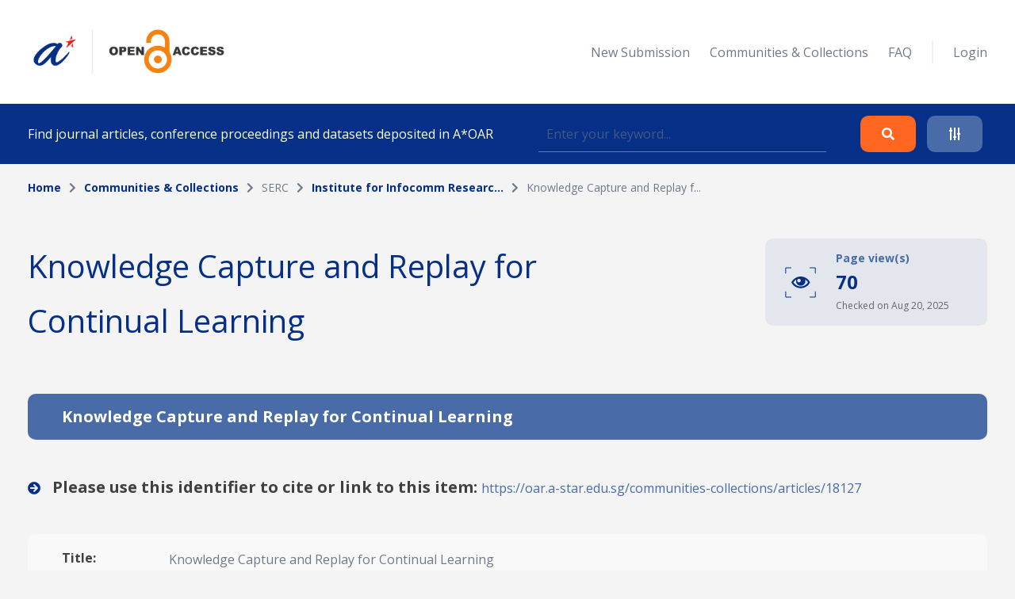

--- FILE ---
content_type: text/html; charset=UTF-8
request_url: https://oar.a-star.edu.sg/communities-collections/articles/18127
body_size: 54692
content:
<!DOCTYPE html>
<html lang="en">
    <head>
        <meta charset="utf-8">
        <meta name="viewport" content="width=device-width, initial-scale=1">
        <meta name="csrf-token" content="c33Gr9Gi02szn0RnkZXrJc0T5SF1nvTXcEW101u4">

        <title>    Knowledge Capture and Replay for Continual Learning
 - A*STAR OAR</title>

        <!-- Fonts -->
        <link rel="preconnect" href="https://fonts.gstatic.com">
        <link href="https://fonts.googleapis.com/css2?family=Open+Sans:wght@300;400;700&display=swap" rel="stylesheet">

        <link rel="stylesheet" href="https://oar.a-star.edu.sg/slicing/assets/css/bootstrap.min.css?v=20190510" />
        <link rel="stylesheet" href="https://oar.a-star.edu.sg/slicing/assets/css/bootstrap-tagsinput.css" />
        <link rel="stylesheet" href="https://oar.a-star.edu.sg/slicing/assets/@fontawesome/fontawesome-free/css/all.min.css" rel="stylesheet" />

        <!-- Styles -->
        <link rel="stylesheet" href="https://oar.a-star.edu.sg/css/style.css?id=d409c2511e452d1ab73c">
        <link rel="stylesheet" href="https://oar.a-star.edu.sg/slicing/assets/css/nonce-override.css?v=20190510" />
        <link rel="stylesheet" href="https://oar.a-star.edu.sg/slicing/assets/css/mobile-responsive.css?v=202306">
        <link rel="stylesheet" type="text/css" href="https://cdn.jsdelivr.net/npm/pikaday/css/pikaday.css">
        
        <link rel="stylesheet" href="https://cdnjs.cloudflare.com/ajax/libs/font-awesome/5.15.2/css/fontawesome.min.css" integrity="sha512-shT5e46zNSD6lt4dlJHb+7LoUko9QZXTGlmWWx0qjI9UhQrElRb+Q5DM7SVte9G9ZNmovz2qIaV7IWv0xQkBkw==" crossorigin="anonymous" />
        <link href="https://cdn.jsdelivr.net/npm/select2@4.1.0-rc.0/dist/css/select2.min.css" rel="stylesheet" />
        <link rel="stylesheet" type="text/css" href="//cdn.jsdelivr.net/npm/slick-carousel@1.8.1/slick/slick.css"/>

        <style nonce="2m1J9wjqnjze3uxz4gL6YRgTBeJHyeSv">[wire\:loading], [wire\:loading\.delay], [wire\:loading\.inline-block], [wire\:loading\.inline], [wire\:loading\.block], [wire\:loading\.flex], [wire\:loading\.table], [wire\:loading\.grid] {display: none;}[wire\:offline] {display: none;}[wire\:dirty]:not(textarea):not(input):not(select) {display: none;}input:-webkit-autofill, select:-webkit-autofill, textarea:-webkit-autofill {animation-duration: 50000s;animation-name: livewireautofill;}@keyframes livewireautofill { from {} }</style>

        
        <!-- Scripts -->
        <script src="https://cdnjs.cloudflare.com/ajax/libs/moment.js/2.29.4/moment.min.js"></script>
        <script src="https://cdn.jsdelivr.net/gh/alpinejs/alpine@v2.8.0/dist/alpine.min.js" defer></script>
        <script src="https://cdn.jsdelivr.net/npm/pikaday/pikaday.js"></script>

        <script type="text/javascript" src="https://oar.a-star.edu.sg/slicing/assets/js/jquery-v3.6.0.min.js?v=201905100"></script>
        <script type="text/javascript" src="https://oar.a-star.edu.sg/slicing/assets/js/bootstrap-tagsinput.js"></script>
        <script src="https://stackpath.bootstrapcdn.com/bootstrap/4.5.2/js/bootstrap.bundle.min.js"></script>

        <script src="https://cdn.jsdelivr.net/npm/select2@4.1.0-rc.0/dist/js/select2.min.js"></script>
        <script type="text/javascript" src="//cdn.jsdelivr.net/npm/slick-carousel@1.8.1/slick/slick.min.js"></script>
        <script src="https://oar.a-star.edu.sg/js/app.js?id=b2443b023169b82ec1bb" defer></script>
        <script type="text/javascript" src="https://oar.a-star.edu.sg/slicing/assets/js/tracking.js"></script>
        <script {$nonce}>console.warn("Livewire: The published Livewire assets are out of date\n See: https://laravel-livewire.com/docs/installation/")</script><script src="/vendor/livewire/livewire.js?id=90730a3b0e7144480175" data-turbo-eval="false" data-turbolinks-eval="false"></script><script data-turbo-eval="false" data-turbolinks-eval="false"nonce="2m1J9wjqnjze3uxz4gL6YRgTBeJHyeSv">window.livewire = new Livewire({"nonce":"2m1J9wjqnjze3uxz4gL6YRgTBeJHyeSv"});window.Livewire = window.livewire;window.livewire_app_url = '';window.livewire_token = 'c33Gr9Gi02szn0RnkZXrJc0T5SF1nvTXcEW101u4';window.deferLoadingAlpine = function (callback) {window.addEventListener('livewire:load', function () {callback();});};document.addEventListener("DOMContentLoaded", function () {window.livewire.start();});</script>


        <script nonce="2m1J9wjqnjze3uxz4gL6YRgTBeJHyeSv">
    window.addEventListener('savesession', () => {
        try {
            window.localStorage.setItem('requested-18127', 'true');

            const btnRequest = document.querySelectorAll(".btn-request");

            btnRequest.forEach(function(item){
                $(item).attr('disabled', true);
                $(item).removeAttr('data-toggle');
                $(item).addClass('disabled');
            })
        } catch {}
    })

    window.addEventListener('load', () => {
        if (window.localStorage && window.localStorage.getItem('requested-18127') == "true") {
            const btnRequest = document.querySelectorAll(".btn-request");

            btnRequest.forEach(function(item){
                $(item).attr('disabled', true);
                $(item).removeAttr('data-toggle');
                $(item).addClass('disabled');
            })
        }
    })

    $(function(){
        $('.detail-table-content').each(function(){
            let valueHTML = $(this).text().trim()
            let fieldName = $(this).parent().find('.detail-table-label').html()

            if (valueHTML == "") {
                $(this).parent().parent().parent().remove();
            }
        })
    })

</script>


                <!-- Global site tag (gtag.js) - Google Analytics -->
        <script async src="https://www.googletagmanager.com/gtag/js?id=G-CRQD4WZVZL"></script>
        <script nonce="2m1J9wjqnjze3uxz4gL6YRgTBeJHyeSv">
        window.dataLayer = window.dataLayer || [];
        function gtag(){dataLayer.push(arguments);}
        gtag('js', new Date());

        gtag('config', 'G-CRQD4WZVZL');
        </script>
            </head>
    <body>
        <header wire:id="QC0fyznLeKB2w31ThpUQ" wire:initial-data="{&quot;fingerprint&quot;:{&quot;id&quot;:&quot;QC0fyznLeKB2w31ThpUQ&quot;,&quot;name&quot;:&quot;components.header&quot;,&quot;locale&quot;:&quot;en&quot;,&quot;path&quot;:&quot;communities-collections\/articles\/18127&quot;,&quot;method&quot;:&quot;GET&quot;},&quot;effects&quot;:{&quot;listeners&quot;:[]},&quot;serverMemo&quot;:{&quot;children&quot;:{&quot;ei8JSxd&quot;:{&quot;id&quot;:&quot;ThDt3FWX9xZarRb9B5NZ&quot;,&quot;tag&quot;:&quot;div&quot;}},&quot;errors&quot;:[],&quot;htmlHash&quot;:&quot;b2f021fa&quot;,&quot;data&quot;:{&quot;search_collection&quot;:null,&quot;search_author&quot;:null,&quot;search_topic&quot;:null,&quot;search_date&quot;:null,&quot;search_date_end&quot;:null,&quot;search_funding&quot;:null,&quot;search_query&quot;:null,&quot;type&quot;:&quot;&quot;,&quot;show_filter&quot;:false},&quot;dataMeta&quot;:[],&quot;checksum&quot;:&quot;bf7177f5387df25425ba08720bc948b8494fb8c3fece562dafe7c59c8e434249&quot;}}">
    <div wire:id="ThDt3FWX9xZarRb9B5NZ" wire:initial-data="{&quot;fingerprint&quot;:{&quot;id&quot;:&quot;ThDt3FWX9xZarRb9B5NZ&quot;,&quot;name&quot;:&quot;components.navigation&quot;,&quot;locale&quot;:&quot;en&quot;,&quot;path&quot;:&quot;communities-collections\/articles\/18127&quot;,&quot;method&quot;:&quot;GET&quot;},&quot;effects&quot;:{&quot;listeners&quot;:[]},&quot;serverMemo&quot;:{&quot;children&quot;:[],&quot;errors&quot;:[],&quot;htmlHash&quot;:&quot;3befc4b3&quot;,&quot;data&quot;:{&quot;type&quot;:&quot;&quot;},&quot;dataMeta&quot;:[],&quot;checksum&quot;:&quot;d7324847c68bafcdcac3ba7de87fce1bd1f58a7d1633ba0fe61795fba09cfca4&quot;}}">
    <nav id="menu">
        <div class="container mx-auto">
            <div class="row align-items-center">
                <div class="col-8 col-md-4">
                    <div>
                        <a href="/"><img src="https://oar.a-star.edu.sg/slicing/assets/img/logo.png" width="250" /></a>
                    </div>
                </div>
                <div id="btn-menu" class="col-4 d-md-none">
                    <button class="btn">
                        <i class="fa fa-bars"></i>
                    </button>
                </div>
                <div id="list-menu" class="col-12 col-md-8 ">
                    <ul>
                                                <li>
                            <a href="https://oar.a-star.edu.sg/login">New Submission</a>
                        </li>
                                                <li><a href="https://oar.a-star.edu.sg/communities-collections">Communities & Collections</a></li>
                        <!-- <li><a>About</a></li> -->
                        <li><a href="https://oar.a-star.edu.sg/faq">FAQ</a></li>
                        <li class="separator">&nbsp;</li>
                                                    <li>
                                <a href="https://oar.a-star.edu.sg/login">Login</a>
                            </li>
                                            </ul>
                </div>
            </div>
        </div>
    </nav>
</div>
<script type="text/javascript" nonce="2m1J9wjqnjze3uxz4gL6YRgTBeJHyeSv">
    $('body').on('click', '.logout-button', function() {
        document.getElementById('logout_form').submit();
    });
</script>
    <form method="GET" action="https://oar.a-star.edu.sg/search">
    <section id="search">
        <div class="container">
            <div class="row">
                <div class="col">
                    <div class="search-form">
                        <div class="search-form-text">
                            Find journal articles, conference proceedings and datasets deposited in A*OAR
                        </div>
                        <div class="search-form-input">
                            <input type="text" class="form-control" name="search_query" placeholder="Enter your keyword..." wire:model.defer="search_query" />
                        </div>
                        <div class="search-form-buttons">
                            <div class="buttons text-right">
                                <button type="submit" class="btn btn-orange">
                                    <i class="fas fa-search"></i>
                                </button>
                                <a class="btn btn-blue" data-target="#advance-search">
                                    <i class="fas fa-sliders-h"></i>
                                </a>
                            </div>
                        </div>
                    </div>
                </div>
            </div>
        </div>
    </section>

    <div wire:ignore class="advance-search collapse-section" id="advance-search">
        <div class="advance-search-wrapper">
            <div class="container">
                <div class="row align-items-center">
                    <div class="col-md-9">
                        <div class="d-flex flex-wrap">
                            <div class="col-12 col-md-4">
                                <label>Collection</label>
                                <!-- <input type="text" class="form-control" name="search_collection" placeholder="Enter keyword..." wire:model.defer="search_collection" /> -->
                                <div class="select2-collection-wrapper" wire:ignore>
    <select class="form-control" name="search_collection" wire:model="search_collection" data-select2id="search_collection" set-id-value="">
        <option value="">Please select a collection</option>
    </select>
</div>

<style nonce="2m1J9wjqnjze3uxz4gL6YRgTBeJHyeSv">
.select2-collection-wrapper .select2-container--default .select2-selection--single {
    background: #FFFFFF;
    border: 1px solid rgba(191,202,210,0.5);
    box-sizing: border-box;
    border-radius: 5px;
    padding: 10px;
    display: block;
    height: 100%;
}

.select2-collection-wrapper .selection {
    display: block;
    height: 47px;
}

.select2-collection-wrapper .select2-selection__arrow {
    top: 50%!important;
    transform: translateY(-50%);
}

</style>
<script type="text/javascript" nonce="2m1J9wjqnjze3uxz4gL6YRgTBeJHyeSv">

$(document).ready(function(){
    var selector = $('.select2-collection-wrapper > select[data-select2id="search_collection"]');
    selector.select2({
        ajax: {
            url: 'https://oar.a-star.edu.sg/find-collections',
            method: 'GET',
            data: function (params) {
                console.log('script init ')
                var query = {
                    term: params.term,
                    setIdAsValue: '',
                    moderatorMode: 'false',
                }
                return query;
            },
            processResults: function (data) {
                var data_modified = $.map(data.results, function (obj) {
                    obj.children.forEach(element => {
                        element.children.forEach(child => {
                                                    });
                    });
                    return obj;
                });

                return { results: data_modified };
            }
        }
    })

    if (window.livewire.find('QC0fyznLeKB2w31ThpUQ')['search_collection'] && window.livewire.find('QC0fyznLeKB2w31ThpUQ')['search_collection'] != "" && typeof window.livewire.find('QC0fyznLeKB2w31ThpUQ')['search_collection'] != 'function') {
        if (selector.attr('set-id-value') == 'false' || selector.attr('set-id-value') == '') {
            var newOption = new Option(window.livewire.find('QC0fyznLeKB2w31ThpUQ')['search_collection'], window.livewire.find('QC0fyznLeKB2w31ThpUQ')['search_collection'], true, true);
            selector.append(newOption).trigger('change');
        } else {
            $.ajax({
                url: 'https://oar.a-star.edu.sg/find-collections-detail',
                method: 'GET',
                data: {
                    term: window.livewire.find('QC0fyznLeKB2w31ThpUQ')['search_collection']
                },
                complete: function(res) {
                    var data = res.responseJSON;
                    if (data) {
                        var newOption = new Option(data.collection_name, window.livewire.find('QC0fyznLeKB2w31ThpUQ')['search_collection'], true, true);
                        selector.append(newOption).trigger('change');
                    }
                }
            })
        }
    }
    selector.on('change', function (e) {
        var data = $(this).select2("val");
        window.livewire.find('QC0fyznLeKB2w31ThpUQ').set('search_collection',data);
        // console.log(data)
        // if(window.livewire.find('QC0fyznLeKB2w31ThpUQ').form.collection.indexOf(data) >= 0 && data != "") {
        //     alert('You have choosed duplicated collection.');
        //     return;
        // }

        // var countCollectionJS = window.livewire.find('QC0fyznLeKB2w31ThpUQ').countCollection;
        // countCollectionJS++;
        // window.livewire.find('QC0fyznLeKB2w31ThpUQ').set('countCollection', countCollectionJS);

        //window.livewire.find('QC0fyznLeKB2w31ThpUQ').addMoreCollection();

    });
})
</script>                            </div>
                            <div class="col-12 col-md-4">
                                <label>Author</label>
                                <input type="text" class="form-control" name="search_author" placeholder="Enter keyword..." wire:model.defer="search_author" />
                            </div>
                            <div class="col-12 col-md-4">
                                <label>Topic</label>
                                <input type="text" class="form-control" name="search_topic" placeholder="Enter keyword..." wire:model.defer="search_topic" />
                            </div>
                        </div>
                        <div class="d-flex mt-3 flex-wrap">
                            <div class="col-12 col-md-4 mb-2">
                                <label>Funding info</label>
                                <input type="text" class="form-control" name="search_funding" placeholder="Enter keyword..." wire:model.defer="search_funding" />
                            </div>
                            <div class="col-12 col-md-4">
                                <label>Date published</label>
                                
                                
                                <input type="text" placeholder="Start Date" id="search_date_start" class="form-control" wire:model.defer="search_date" autocomplete="off" />
                            </div>
                            <div class="col-12 col-md-4">
                                <label>&nbsp;</label>
                                
                                
                                <input type="text" placeholder="End Date" id="search_date_end" class="form-control" wire:model.defer="search_date_end" autocomplete="off" />
                            </div>
                            <div>
    &nbsp;
</div>

                        </div>
                    </div>
                    <div class="col-12 col-md-3 mt-3 mt-md-0">
                        <div class="text-center text-md-right">
                            <div class="d-none d-sm-block">
                                <button type="submit" class="btn btn-orange">
                                    Search
                                </button>
                                <br><br>
                                <button type="reset" class="btn btn-blue btn-adv-search-clear-form btn-clear-form">
                                    Clear
                                </button>
                            </div>
                            <div class="d-flex d-sm-none gap-3 justify-content-center">
                                <button type="submit" class="btn btn-orange">
                                    Search
                                </button>
                                <button type="reset" class="btn btn-blue btn-adv-search-clear-form btn-clear-form">
                                    Clear
                                </button>
                            </div>
                        </div>
                        <div class="mt-3">
                            <div class="text-center text-md-right">
                                <a href="javascript:void(0)" class="btn text-center color-brand-1 collapse-search" data-target="#advance-search">
                                    Collapse<br />
                                    <i class="fas fa-chevron-up"></i>
                                </a>
                            </div>
                        </div>
                    </div>
                </div>
            </div>
        </div>
    </div>
    </form>
</header>
<script nonce="2m1J9wjqnjze3uxz4gL6YRgTBeJHyeSv">

    document.addEventListener('livewire:load', function () {
        var startDateForHeader,
            endDateForHeader,
            updateStartDateForHeader = function() {
                startPickerForHeader.setStartRange(startDateForHeader);
                endPickerForHeader.setStartRange(startDateForHeader);
                endPickerForHeader.setMinDate(startDateForHeader);
            },
            updateEndDateForHeader = function() {
                startPickerForHeader.setEndRange(endDateForHeader);
                startPickerForHeader.setMaxDate(endDateForHeader);
                endPickerForHeader.setEndRange(endDateForHeader);
            },
            startPickerForHeader = new Pikaday({
                field: document.getElementById('search_date_start'),
                minDate: new Date(),
                maxDate: new Date(2020, 12, 31),
                format: 'D MMM YYYY',
                onSelect: function(date) {
                    startDateForHeader = this.getDate();
                    updateStartDateForHeader();
                    // window.livewire.find('QC0fyznLeKB2w31ThpUQ').search_date = moment(date.toString()).format('D MMM YYYY');
                    window.livewire.find('QC0fyznLeKB2w31ThpUQ').set('search_date', moment(date.toString()).format('D MMM YYYY'));
                }
            }),
            endPickerForHeader = new Pikaday({
                field: document.getElementById('search_date_end'),
                minDate: new Date(),
                maxDate: new Date(2020, 12, 31),
                format: 'D MMM YYYY',
                onSelect: function(date) {
                    endDateForHeader = this.getDate();
                    updateEndDateForHeader();
                    // window.livewire.find('QC0fyznLeKB2w31ThpUQ').set('search_date_end', moment(date.toString()).format('D MMM YYYY'));
                }
            }),
            _startDateForHeader = startPickerForHeader.getDate(),
            _endDateForHeader = endPickerForHeader.getDate();

            if (_startDateForHeader) {
                startDateForHeader = _startDateForHeader;
                updateStartDateForHeader();
            }

            if (_endDateForHeader) {
                endDateForHeader = _endDateForHeader;
                updateEndDateForHeader();
            }
    });
</script>

        <div wire:id="vpQ734icusZUjPJ0oPG0" wire:initial-data="{&quot;fingerprint&quot;:{&quot;id&quot;:&quot;vpQ734icusZUjPJ0oPG0&quot;,&quot;name&quot;:&quot;pages.communities.article-detail&quot;,&quot;locale&quot;:&quot;en&quot;,&quot;path&quot;:&quot;communities-collections\/articles\/18127&quot;,&quot;method&quot;:&quot;GET&quot;},&quot;effects&quot;:{&quot;listeners&quot;:[]},&quot;serverMemo&quot;:{&quot;children&quot;:{&quot;MCkV2mD&quot;:{&quot;id&quot;:&quot;WMMGcGtaVGiTTvZHG1Ud&quot;,&quot;tag&quot;:&quot;section&quot;}},&quot;errors&quot;:[],&quot;htmlHash&quot;:&quot;a5835459&quot;,&quot;data&quot;:{&quot;links&quot;:[{&quot;name&quot;:&quot;Home&quot;,&quot;is_active&quot;:true},{&quot;name&quot;:&quot;Communities &amp; Collections&quot;,&quot;is_active&quot;:true,&quot;url&quot;:&quot;https:\/\/oar.a-star.edu.sg\/communities-collections&quot;},{&quot;name&quot;:&quot;SERC&quot;,&quot;is_active&quot;:false},{&quot;name&quot;:&quot;Institute for Infocomm Researc...&quot;,&quot;is_active&quot;:true,&quot;url&quot;:&quot;https:\/\/oar.a-star.edu.sg\/communities-collections\/20&quot;},{&quot;name&quot;:&quot;Knowledge Capture and Replay f...&quot;,&quot;is_active&quot;:false}],&quot;pageTitle&quot;:&quot;Knowledge Capture and Replay for Continual Learning&quot;,&quot;article&quot;:[],&quot;datasets&quot;:null,&quot;formatBytes&quot;:null,&quot;collection&quot;:[],&quot;email&quot;:&quot;&quot;,&quot;name&quot;:&quot;&quot;,&quot;comment&quot;:&quot;&quot;},&quot;dataMeta&quot;:{&quot;models&quot;:{&quot;article&quot;:{&quot;class&quot;:&quot;App\\Models\\Article&quot;,&quot;id&quot;:18127,&quot;relations&quot;:[&quot;collections&quot;,&quot;collections.community&quot;,&quot;authors&quot;,&quot;authors.author&quot;,&quot;subjects&quot;,&quot;attachments&quot;,&quot;datasetAttachments&quot;],&quot;connection&quot;:&quot;mysql&quot;},&quot;collection&quot;:{&quot;class&quot;:&quot;App\\Models\\Collection&quot;,&quot;id&quot;:20,&quot;relations&quot;:[&quot;community&quot;],&quot;connection&quot;:&quot;mysql&quot;}}},&quot;checksum&quot;:&quot;a936d850302d3ed91470e46ed0dc76819390457999525146196eccb0819d961a&quot;}}" id="communities-collections" class="article-detail">
    <section wire:id="WMMGcGtaVGiTTvZHG1Ud" wire:initial-data="{&quot;fingerprint&quot;:{&quot;id&quot;:&quot;WMMGcGtaVGiTTvZHG1Ud&quot;,&quot;name&quot;:&quot;components.breadcrumbs&quot;,&quot;locale&quot;:&quot;en&quot;,&quot;path&quot;:&quot;communities-collections\/articles\/18127&quot;,&quot;method&quot;:&quot;GET&quot;},&quot;effects&quot;:{&quot;listeners&quot;:[]},&quot;serverMemo&quot;:{&quot;children&quot;:[],&quot;errors&quot;:[],&quot;htmlHash&quot;:&quot;6c4919c6&quot;,&quot;data&quot;:{&quot;links&quot;:[{&quot;name&quot;:&quot;Home&quot;,&quot;is_active&quot;:true},{&quot;name&quot;:&quot;Communities &amp; Collections&quot;,&quot;is_active&quot;:true,&quot;url&quot;:&quot;https:\/\/oar.a-star.edu.sg\/communities-collections&quot;},{&quot;name&quot;:&quot;SERC&quot;,&quot;is_active&quot;:false},{&quot;name&quot;:&quot;Institute for Infocomm Researc...&quot;,&quot;is_active&quot;:true,&quot;url&quot;:&quot;https:\/\/oar.a-star.edu.sg\/communities-collections\/20&quot;},{&quot;name&quot;:&quot;Knowledge Capture and Replay f...&quot;,&quot;is_active&quot;:false}]},&quot;dataMeta&quot;:[],&quot;checksum&quot;:&quot;ddde8008e01493c0b2b255058a985dadf1935279c2d7c6fe808af34e48d97268&quot;}}" id="breadcrumb">
    <div class="container">
        <div class="row">
            <div class="col">
                <ul>
                                            <li class="active">
                                                            <a href="https://oar.a-star.edu.sg" class="color-brand-1">
                                    Home
                                </a>
                                                    </li>
                                                    <li class="arrow"><i class="fas fa-chevron-right"></i></li>
                                                                    <li class="active">
                                                            <a href="https://oar.a-star.edu.sg/communities-collections" class="color-brand-1">
                                    Communities &amp; Collections
                                </a>
                                                    </li>
                                                    <li class="arrow"><i class="fas fa-chevron-right"></i></li>
                                                                    <li class="">
                                                            SERC
                                                    </li>
                                                    <li class="arrow"><i class="fas fa-chevron-right"></i></li>
                                                                    <li class="active">
                                                            <a href="https://oar.a-star.edu.sg/communities-collections/20" class="color-brand-1">
                                    Institute for Infocomm Researc...
                                </a>
                                                    </li>
                                                    <li class="arrow"><i class="fas fa-chevron-right"></i></li>
                                                                    <li class="">
                                                            Knowledge Capture and Replay f...
                                                    </li>
                                                            </ul>
            </div>
        </div>
    </div>
</section>    <section class="mt-54">
        <div class="container">
            <div class="row align-items-start justify-content-between">
                <div class="col-12 col-md-8">
                    <h1>
                        Knowledge Capture and Replay for Continual Learning
                    </h1>
                </div>
                <div class="col-12 col-md-4">
                    <div class="page-view-wrapper ml-auto">
                        <svg width="39" height="39" viewBox="0 0 39 39" fill="none" xmlns="http://www.w3.org/2000/svg">
                            <path d="M19.774 12C17.3209 12.0102 14.9192 12.7045 12.8389 14.0046C10.7587 15.3048 9.08223 17.1594 7.99805 19.36C9.07387 21.567 10.7483 23.4273 12.8303 24.7286C14.9124 26.03 17.3183 26.72 19.7735 26.72C22.2288 26.72 24.6347 26.03 26.7167 24.7286C28.7988 23.4273 30.4732 21.567 31.549 19.36C30.4649 17.1594 28.7884 15.3048 26.7082 14.0046C24.6279 12.7045 22.2262 12.0102 19.773 12H19.774ZM25.58 15.9C26.9656 16.786 28.1391 17.9663 29.017 19.357C28.1391 20.7477 26.9656 21.928 25.58 22.814C23.8459 23.9209 21.8314 24.5091 19.774 24.5091C17.7167 24.5091 15.7022 23.9209 13.968 22.814C12.5817 21.9292 11.4072 20.7499 10.528 19.36C11.4069 17.969 12.5814 16.7887 13.968 15.903C14.058 15.846 14.149 15.79 14.241 15.735C13.9176 16.6244 13.8134 17.5787 13.9371 18.517C14.0608 19.4553 14.4089 20.3499 14.9519 21.1251C15.4948 21.9003 16.2166 22.5332 17.0562 22.9701C17.8957 23.4071 18.8281 23.6352 19.7745 23.6352C20.721 23.6352 21.6534 23.4071 22.4929 22.9701C23.3325 22.5332 24.0543 21.9003 24.5972 21.1251C25.1402 20.3499 25.4883 19.4553 25.612 18.517C25.7357 17.5787 25.6315 16.6244 25.308 15.735C25.4 15.7897 25.491 15.8457 25.581 15.903L25.58 15.9ZM19.774 17.149C19.774 17.5857 19.6446 18.0126 19.4019 18.3757C19.1593 18.7388 18.8145 19.0218 18.411 19.1889C18.0076 19.356 17.5636 19.3998 17.1353 19.3146C16.707 19.2294 16.3135 19.0191 16.0048 18.7103C15.696 18.4015 15.4857 18.0081 15.4005 17.5798C15.3153 17.1514 15.359 16.7075 15.5261 16.304C15.6932 15.9006 15.9762 15.5557 16.3393 15.3131C16.7025 15.0705 17.1293 14.941 17.566 14.941C17.8563 14.941 18.1436 14.9982 18.4117 15.1094C18.6798 15.2205 18.9233 15.3834 19.1284 15.5888C19.3335 15.7941 19.496 16.0379 19.6068 16.3061C19.7176 16.5743 19.7744 16.8618 19.774 17.152V17.149Z" fill="#003087"/>
                            <path d="M0.820312 8.13934V1.02734H7.99033" stroke="#003087"/>
                            <path d="M7.96366 38H0.847656L0.847656 30.83" stroke="#003087"/>
                            <path d="M38.2148 30.8567V37.9727H31.0448" stroke="#003087"/>
                            <path d="M31.0715 1L38.1875 1V8.17" stroke="#003087"/>
                        </svg>
                        <div>
                            <div class="page-view-text">
                                Page view(s)
                            </div>
                            <div class="page-view-counter">
                                70
                            </div>
                            <div class="page-view-date">
                                Checked on Aug 20, 2025
                            </div>
                        </div>
                    </div>
                </div>
            </div>
        </div>
    </section>
    <section class="mt-50">
        <div class="container">
            <div class="tab-bar tab-bar-general">
                <div class="row">
                    <div class="col col-full-width">
                        <div class="tab-name active">
                            <span class="tab-name-text">
                                Knowledge Capture and Replay for Continual Learning
                            </span>
                        </div>
                    </div>
                </div>
            </div>
        </div>
        <div class="container mt-5 mb-5">
            <div class="row">
                <div class="col pub-link">
                    <i class="fas fa-arrow-circle-right"></i>
                    Please use this identifier to cite or link to this item:
                                        <a href="https://oar.a-star.edu.sg/communities-collections/articles/18127?collectionId=20" target="_blank">
                        https://oar.a-star.edu.sg/communities-collections/articles/18127
                    </a>
                                    </div>
            </div>
        </div>
        <div class="container">
            <div class="article-detail-table">
                <div class="row">
                    <div class="col">
                        <div class="detail-table-row">
                            <div class="detail-table-label">
                                Title:
                            </div>
                            <div class="detail-table-content">
                                Knowledge Capture and Replay for Continual Learning
                            </div>
                        </div>
                    </div>
                </div>
                <div class="row">
                    <div class="col">
                        <div class="detail-table-row">
                            <div class="detail-table-label">
                                Journal Title:
                            </div>
                            <div class="detail-table-content">
                                2022 IEEE/CVF Winter Conference on Applications of Computer Vision (WACV)
                            </div>
                        </div>
                    </div>
                </div>
                <div class="row">
                    <div class="col">
                        <div class="detail-table-row">
                            <div class="detail-table-label">
                                DOI:
                            </div>
                            <div class="detail-table-content">
                                                                    <a href="https://doi.org/10.1109/WACV51458.2022.00041" target="_blank">
                                        10.1109/WACV51458.2022.00041
                                    </a>
                                                            </div>
                        </div>
                    </div>
                </div>
                <div class="row">
                    <div class="col">
                        <div class="detail-table-row">
                            <div class="detail-table-label">
                                Publication URL:
                            </div>
                            <div class="detail-table-content">
                                                                    <a href="http://dx.doi.org/10.1109/wacv51458.2022.00041" target="_blank">
                                        http://dx.doi.org/10.1109/wacv51458.2022.00041
                                    </a>
                                                            </div>
                        </div>
                    </div>
                </div>
                <div class="row">
                    <div class="col">
                        <div class="detail-table-row">
                            <div class="detail-table-label">
                                Authors:
                            </div>
                            <div class="detail-table-content">
                                <strong>
                                    <span class="color-seconday-color">
                                                                                <a href="https://oar.a-star.edu.sg/search?search_author=Saisubramaniam%20Gopalakrishnan">
                                            Saisubramaniam Gopalakrishnan, 
                                        </a>
                                                                                <a href="https://oar.a-star.edu.sg/search?search_author=Pranshu%20Ranjan%20Singh">
                                            Pranshu Ranjan Singh, 
                                        </a>
                                                                                <a href="https://oar.a-star.edu.sg/search?search_author=Haytham%20Fayek">
                                            Haytham Fayek, 
                                        </a>
                                                                                <a href="https://oar.a-star.edu.sg/search?search_author=Savitha%20Ramasamy">
                                            Savitha Ramasamy, 
                                        </a>
                                                                                <a href="https://oar.a-star.edu.sg/search?search_author=Arulmurugan%20Ambikapathi">
                                            Arulmurugan Ambikapathi
                                        </a>
                                                                            </span>
                                </strong>
                            </div>
                        </div>
                    </div>
                </div>
                <div class="row">
                    <div class="col">
                        <div class="detail-table-row">
                            <div class="detail-table-label">
                                Keywords:
                            </div>
                            <div class="detail-table-content">
                                                            </div>
                        </div>
                    </div>
                </div>
                <div class="row">
                    <div class="col">
                        <div class="detail-table-row">
                            <div class="detail-table-label">
                                Publication Date:
                            </div>
                            <div class="detail-table-content">
                                15 February 2022
                            </div>
                        </div>
                    </div>
                </div>
                <div class="row">
                    <div class="col">
                        <div class="detail-table-row">
                            <div class="detail-table-label">
                                Citation:
                            </div>
                            <div class="detail-table-content">
                                Gopalakrishnan, S., Singh, P. R., Fayek, H., Ramasamy, S., & Ambikapathi, A. (2022). Knowledge Capture and Replay for Continual Learning. 2022 IEEE/CVF Winter Conference on Applications of Computer Vision (WACV). https://doi.org/10.1109/wacv51458.2022.00041

                            </div>
                        </div>
                    </div>
                </div>
                <div class="row">
                    <div class="col">
                        <div class="detail-table-row">
                            <div class="detail-table-label">
                                Abstract:
                            </div>
                            <div class="detail-table-content">
                                 Deep neural networks model data for a task or a sequence of tasks, where the knowledge extracted from the data is encoded in the parameters and representations of the network. Extraction and utilization of these representations is vital when data is no longer available in the future, especially in a continual learning scenario. We introduce &#039;flashcards&#039;, which are visual representations that &#039;capture&#039; the encoded knowledge of a network as a recursive function of some predefined random image patterns. In a continual learning scenario, flashcards help to prevent catastrophic forgetting by consolidating the knowledge of all the previous tasks. Flashcards are required to be constructed only before learning the subsequent task, hence, they are independent of the number of tasks trained before, making them task agnostic. We demonstrate the efficacy of flashcards in capturing learned knowledge representation (as an alternative to the original data), and empirically validate on a variety of continual learning tasks: reconstruction, denoising, and task-incremental classification, using several heterogeneous (varying background and complexity) benchmark datasets. Experimental evidence indicates that: (i) flashcards as a replay strategy is &#039;task agnostic&#039;, (ii) performs better than generative replay, and (iii) is on par with episodic replay without additional memory overhead.
                            </div>
                        </div>
                    </div>
                </div>
                <div class="row">
                    <div class="col">
                        <div class="detail-table-row">
                            <div class="detail-table-label">
                                License type:
                            </div>
                            <div class="detail-table-content">
                                Publisher Copyright
                            </div>
                        </div>
                    </div>
                </div>
                                                <div class="row">
                    <div class="col">
                        <div class="detail-table-row">
                            <div class="detail-table-label">
                                Funding Info:
                            </div>
                            <div class="detail-table-content">
                                                                                                                                                This research / project is supported by the National Research Foundation, Prime Minister’s Office, Singapore - Campus for Research Excellence and Technological Enterprise (CREATE)<br>
                                        Grant Reference no. : NA
                                                                                                                                                                                                                     <br><br>                                                                                                                 This research is supported by core funding from: Institute for Infocomm Research<br>
                                        Grant Reference no. : SC20/19-128310-CORE
                                                                                                                                                                        </div>
                        </div>
                    </div>
                </div>
                                <div class="row">
                    <div class="col">
                        <div class="detail-table-row">
                            <div class="detail-table-label">
                                Description:
                            </div>
                            <div class="detail-table-content">
                                © 2022 IEEE.  Personal use of this material is permitted.  Permission from IEEE must be obtained for all other uses, in any current or future media, including reprinting/republishing this material for advertising or promotional purposes, creating new collective works, for resale or redistribution to servers or lists, or reuse of any copyrighted component of this work in other works.
                            </div>
                        </div>
                    </div>
                </div>
                <div class="row">
                    <div class="col">
                        <div class="detail-table-row">
                            <div class="detail-table-label">
                                URI:
                            </div>
                            <div class="detail-table-content">
                                                                <a href="https://oar.a-star.edu.sg/communities-collections/articles/18127?collectionId=20" target="_blank" class="color-seconday-color text-underline">
                                    https://oar.a-star.edu.sg/communities-collections/articles/18127
                                </a>
                                                            </div>
                        </div>
                    </div>
                </div>
                                                <div class="row">
                    <div class="col">
                        <div class="detail-table-row">
                            <div class="detail-table-label">
                                ISSN:
                            </div>
                            <div class="detail-table-content">
                                                                    -<br>
                                                            </div>
                        </div>
                    </div>
                </div>
                                                <div class="row">
                    <div class="col">
                        <div class="detail-table-row">
                            <div class="detail-table-label">
                                Collections:
                            </div>
                            <div class="detail-table-content">
                                                                <strong>
                                                                        <a href="https://oar.a-star.edu.sg/communities-collections/20" class="color-seconday-color">
                                        Institute for Infocomm Research
                                    </a>
                                                                    </strong>
                                                            </div>
                        </div>
                    </div>
                </div>
                <div class="row">
                    <div class="col">
                        <div class="detail-table-row">
                            <div class="detail-table-label">
                                Files uploaded:
                            </div>
                            <div class="detail-table-content">
                                                                                                                                                    <br>
                                                                                                </div>
                        </div>
                    </div>
                </div>
            </div>
        </div>
                <div class="container mt-5 mb-5">
            <div class="row">
                <div class="col pub-link">
                    <i class="fas fa-arrow-circle-right"></i>
                    Manuscripts in This Item:
                </div>
            </div>
        </div>
        <div class="container">
            <div class="article-detail-table">
                <div class="table-responsive">
                    <table class="table">
                        <thead>
                            <tr>
                                <th>
                                    File
                                </th>
                                <th>
                                    Size
                                </th>
                                <th>
                                    Format
                                </th>
                                <th>
                                    Action
                                </th>
                            </tr>
                        </thead>
                        <tbody>
                                                            <tr>
                                                                            <td>
                                                                                            <a href="/storage/x/xmy1pyzr3e/knowledgecaptureandreplay.pdf" target="_blank" class="color-seconday-color">
                                                    knowledgecaptureandreplay.pdf
                                                </a>
                                                                                    </td>
                                        <td>5.07 MB</td>
                                        <td>PDF</td>
                                        <td>
                                                                                            <a href="/storage/x/xmy1pyzr3e/knowledgecaptureandreplay.pdf" target="_blank" class="btn btn-orange">
                                                    Open
                                                </a>
                                                                                    </td>
                                                                    </tr>
                                                                                </tbody>
                    </table>
                </div>
            </div>
        </div>
                
            </section>

    <div wire:ignore.self class="modal fade custom-modal" id="request-copy" tabindex="-1" role="dialog" aria-labelledby="exampleModalLabel" aria-hidden="true">
        <div class="modal-dialog modal-lg" role="document">
            <div class="modal-content">
            <form class="form form-request-copy" wire:submit.prevent="submitRequest()" method="post">
                <div class="modal-header">
                    <h5 class="modal-title">Request a file copy</h5>
                </div>
                <div class="modal-body">
                                        <div class="row form-group font-weight-bolder mt-4">
                        <div class="col">
                            <label>Name</label>
                            <input type="text" class="form-control " wire:model="name" rows="6" placeholder="" />
                                                    </div>
                    </div>
                    <div class="row form-group font-weight-bolder mt-4">
                        <div class="col">
                            <label>Email</label>
                            <input type="email" class="form-control " wire:model="email" rows="6" placeholder="" />
                                                    </div>
                    </div>
                    <div class="row form-group font-weight-bolder mt-4">
                        <div class="col">
                            <label>Reason for request</label>
                            <textarea name="comment" class="form-control " wire:model="comment"></textarea>
                                                    </div>
                    </div>
                </div>
                <div class="modal-footer">
                    <button type="submit" class="button-spinner btn btn-orange font-weight-normal">
                        <span wire:loading.remove wire:target="submitRequest">Submit request</span>
                        <div wire:loading wire:target="submitRequest" class="spinner2">
                            <div class="rect1"></div>
                            <div class="rect2"></div>
                            <div class="rect3"></div>
                            <div class="rect4"></div>
                            <div class="rect5"></div>
                        </div>
                    </button>
                </div>
            </form>
            </div>
        </div>
    </div>
</div>

        <footer wire:id="pMEx6D1nOgBI8pHa63PB" wire:initial-data="{&quot;fingerprint&quot;:{&quot;id&quot;:&quot;pMEx6D1nOgBI8pHa63PB&quot;,&quot;name&quot;:&quot;components.footer&quot;,&quot;locale&quot;:&quot;en&quot;,&quot;path&quot;:&quot;communities-collections\/articles\/18127&quot;,&quot;method&quot;:&quot;GET&quot;},&quot;effects&quot;:{&quot;listeners&quot;:[]},&quot;serverMemo&quot;:{&quot;children&quot;:[],&quot;errors&quot;:[],&quot;htmlHash&quot;:&quot;69f37d25&quot;,&quot;data&quot;:[],&quot;dataMeta&quot;:[],&quot;checksum&quot;:&quot;7475482628b61e849491e903825ad286d8b482c49e6ac3db439b807bdf289395&quot;}}">
    <div class="container">
        <div class="row">
            <div class="col-12 col-md-3 logo">
                <img src="https://oar.a-star.edu.sg/slicing/assets/img/logo-footer.png" width="200" />
            </div>
            <div class="col-12 col-md-4">
                <div class="menu-footer">
                    <div class="menu-footer-title">
                        SITEMAP
                    </div>
                    <div class="menu-footer-list">
                        <ul>
                            <li><a href="https://oar.a-star.edu.sg">Home</a></li>
                            <li><a href="javascript:void(0)" class="go-to-search">Search</a></li>
                            <li><a href="https://oar.a-star.edu.sg/login">Contributor login</a></li>                            <li><a href="https://oar.a-star.edu.sg/communities-collections">Communities and collections</a></li>
                            <!-- <li><a>Browse submissions</a></li> -->
                        </ul>
                    </div>
                </div>
            </div>
            <div class="col-12 col-md-5">
                <div class="menu-footer">
                    <div class="menu-footer-title">
                        USEFUL LINKS
                    </div>
                    <div class="menu-footer-list">
                        <ul>
                            <li><a href="https://oar.a-star.edu.sg/AStarOAR_SubmissionGuide_v3.pdf" target="_blank">Guide to submitting an Article</a></li>
                            <li><a href="https://oar.a-star.edu.sg/faq">FAQ</a></li>
                            <li><a target="_blank" href="https://v2.sherpa.ac.uk/romeo/">Publisher copyright policies & self-archiving</a></li>
                            <li><a target="_blank" href="https://creativecommons.org/choose/">Creative Commons</a></li>
                            <li><a target="_blank" href="https://library.hud.ac.uk/archive/projects/oawal/">Open Access Workflows in Academic Libraries</a></li>
                            <li><a target="_blank" href="http://www.unesco.org/new/en/communication-and-information/portals-and-platforms/goap/access-by-region/asia-and-the-pacific/singapore/">Singapore| UNESCO Global Open Access Portal</a></li>
                            <li><a target="_blank" href="https://www.nrf.gov.sg/funding-grants/repositories-of-research-publications">National Research Foundation Singapore requirement</a></li>
                            <li><a target="_blank" href="https://bit.ly/3wqNFxR">A*STAR Open Access Mandate</a></li>
                        </ul>
                    </div>
                </div>
            </div>
        </div>
        <div class="row">
            <div class="col-12 col-md-3">

            </div>
            <div class="col-12 col-md-9">
                <div class="footer-copyright">
                    <div>
                        <a target="_blank" href="https://www.facebook.com/ASTARSG/"><img src="https://oar.a-star.edu.sg/slicing/assets/img/fb-icon.png" /></a>
                        <a target="_blank" href="https://twitter.com/astar_research?lang=en"><img src="https://oar.a-star.edu.sg/slicing/assets/img/twitter-icon.png" /></a>
                        <a target="_blank" href="https://sg.linkedin.com/company/astarsg"><img src="https://oar.a-star.edu.sg/slicing/assets/img/linkedin-icon.png" /></a>
                    </div>
                    <div class="text-right">
                        Copyright © 2021 A*Star. All rights reserved.
                    </div>
                </div>
            </div>
        </div>
    </div>
</footer>
<script type="text/javascript" src="https://oar.a-star.edu.sg/slicing/assets/js/mobile-responsive.js"></script>

        <script type="text/javascript" nonce="2m1J9wjqnjze3uxz4gL6YRgTBeJHyeSv">
            tracking(
                {
                    csrf: 'c33Gr9Gi02szn0RnkZXrJc0T5SF1nvTXcEW101u4'
                }
            )
        </script>
    </body>
</html>



